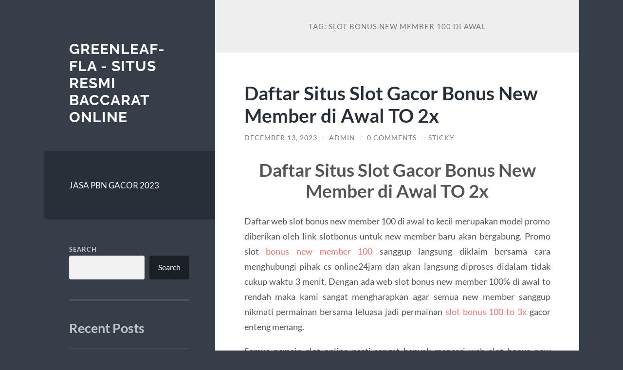

--- FILE ---
content_type: text/html; charset=UTF-8
request_url: https://www.greenleaf-fla.com/tag/slot-bonus-new-member-100-di-awal/
body_size: 10909
content:
<!DOCTYPE html>

<html lang="en-US">

	<head>

		<meta charset="UTF-8">
		<meta name="viewport" content="width=device-width, initial-scale=1.0" >

		<link rel="profile" href="https://gmpg.org/xfn/11">

		<meta name='robots' content='index, follow, max-image-preview:large, max-snippet:-1, max-video-preview:-1' />
	<style>img:is([sizes="auto" i], [sizes^="auto," i]) { contain-intrinsic-size: 3000px 1500px }</style>
	
	<!-- This site is optimized with the Yoast SEO plugin v21.7 - https://yoast.com/wordpress/plugins/seo/ -->
	<title>Slot Bonus New Member 100 di Awal Archives - Greenleaf-Fla - Situs Resmi Baccarat Online</title>
	<link rel="canonical" href="https://www.greenleaf-fla.com/tag/slot-bonus-new-member-100-di-awal/" />
	<meta property="og:locale" content="en_US" />
	<meta property="og:type" content="article" />
	<meta property="og:title" content="Slot Bonus New Member 100 di Awal Archives - Greenleaf-Fla - Situs Resmi Baccarat Online" />
	<meta property="og:url" content="https://www.greenleaf-fla.com/tag/slot-bonus-new-member-100-di-awal/" />
	<meta property="og:site_name" content="Greenleaf-Fla - Situs Resmi Baccarat Online" />
	<meta name="twitter:card" content="summary_large_image" />
	<script type="application/ld+json" class="yoast-schema-graph">{"@context":"https://schema.org","@graph":[{"@type":"CollectionPage","@id":"https://www.greenleaf-fla.com/tag/slot-bonus-new-member-100-di-awal/","url":"https://www.greenleaf-fla.com/tag/slot-bonus-new-member-100-di-awal/","name":"Slot Bonus New Member 100 di Awal Archives - Greenleaf-Fla - Situs Resmi Baccarat Online","isPartOf":{"@id":"https://www.greenleaf-fla.com/#website"},"breadcrumb":{"@id":"https://www.greenleaf-fla.com/tag/slot-bonus-new-member-100-di-awal/#breadcrumb"},"inLanguage":"en-US"},{"@type":"BreadcrumbList","@id":"https://www.greenleaf-fla.com/tag/slot-bonus-new-member-100-di-awal/#breadcrumb","itemListElement":[{"@type":"ListItem","position":1,"name":"Home","item":"https://www.greenleaf-fla.com/"},{"@type":"ListItem","position":2,"name":"Slot Bonus New Member 100 di Awal"}]},{"@type":"WebSite","@id":"https://www.greenleaf-fla.com/#website","url":"https://www.greenleaf-fla.com/","name":"Greenleaf-Fla - Situs Resmi Baccarat Online","description":"","potentialAction":[{"@type":"SearchAction","target":{"@type":"EntryPoint","urlTemplate":"https://www.greenleaf-fla.com/?s={search_term_string}"},"query-input":"required name=search_term_string"}],"inLanguage":"en-US"}]}</script>
	<!-- / Yoast SEO plugin. -->


<link rel="alternate" type="application/rss+xml" title="Greenleaf-Fla - Situs Resmi Baccarat Online &raquo; Feed" href="https://www.greenleaf-fla.com/feed/" />
<link rel="alternate" type="application/rss+xml" title="Greenleaf-Fla - Situs Resmi Baccarat Online &raquo; Comments Feed" href="https://www.greenleaf-fla.com/comments/feed/" />
<link rel="alternate" type="application/rss+xml" title="Greenleaf-Fla - Situs Resmi Baccarat Online &raquo; Slot Bonus New Member 100 di Awal Tag Feed" href="https://www.greenleaf-fla.com/tag/slot-bonus-new-member-100-di-awal/feed/" />
<script type="text/javascript">
/* <![CDATA[ */
window._wpemojiSettings = {"baseUrl":"https:\/\/s.w.org\/images\/core\/emoji\/16.0.1\/72x72\/","ext":".png","svgUrl":"https:\/\/s.w.org\/images\/core\/emoji\/16.0.1\/svg\/","svgExt":".svg","source":{"concatemoji":"https:\/\/www.greenleaf-fla.com\/wp-includes\/js\/wp-emoji-release.min.js?ver=6.8.3"}};
/*! This file is auto-generated */
!function(s,n){var o,i,e;function c(e){try{var t={supportTests:e,timestamp:(new Date).valueOf()};sessionStorage.setItem(o,JSON.stringify(t))}catch(e){}}function p(e,t,n){e.clearRect(0,0,e.canvas.width,e.canvas.height),e.fillText(t,0,0);var t=new Uint32Array(e.getImageData(0,0,e.canvas.width,e.canvas.height).data),a=(e.clearRect(0,0,e.canvas.width,e.canvas.height),e.fillText(n,0,0),new Uint32Array(e.getImageData(0,0,e.canvas.width,e.canvas.height).data));return t.every(function(e,t){return e===a[t]})}function u(e,t){e.clearRect(0,0,e.canvas.width,e.canvas.height),e.fillText(t,0,0);for(var n=e.getImageData(16,16,1,1),a=0;a<n.data.length;a++)if(0!==n.data[a])return!1;return!0}function f(e,t,n,a){switch(t){case"flag":return n(e,"\ud83c\udff3\ufe0f\u200d\u26a7\ufe0f","\ud83c\udff3\ufe0f\u200b\u26a7\ufe0f")?!1:!n(e,"\ud83c\udde8\ud83c\uddf6","\ud83c\udde8\u200b\ud83c\uddf6")&&!n(e,"\ud83c\udff4\udb40\udc67\udb40\udc62\udb40\udc65\udb40\udc6e\udb40\udc67\udb40\udc7f","\ud83c\udff4\u200b\udb40\udc67\u200b\udb40\udc62\u200b\udb40\udc65\u200b\udb40\udc6e\u200b\udb40\udc67\u200b\udb40\udc7f");case"emoji":return!a(e,"\ud83e\udedf")}return!1}function g(e,t,n,a){var r="undefined"!=typeof WorkerGlobalScope&&self instanceof WorkerGlobalScope?new OffscreenCanvas(300,150):s.createElement("canvas"),o=r.getContext("2d",{willReadFrequently:!0}),i=(o.textBaseline="top",o.font="600 32px Arial",{});return e.forEach(function(e){i[e]=t(o,e,n,a)}),i}function t(e){var t=s.createElement("script");t.src=e,t.defer=!0,s.head.appendChild(t)}"undefined"!=typeof Promise&&(o="wpEmojiSettingsSupports",i=["flag","emoji"],n.supports={everything:!0,everythingExceptFlag:!0},e=new Promise(function(e){s.addEventListener("DOMContentLoaded",e,{once:!0})}),new Promise(function(t){var n=function(){try{var e=JSON.parse(sessionStorage.getItem(o));if("object"==typeof e&&"number"==typeof e.timestamp&&(new Date).valueOf()<e.timestamp+604800&&"object"==typeof e.supportTests)return e.supportTests}catch(e){}return null}();if(!n){if("undefined"!=typeof Worker&&"undefined"!=typeof OffscreenCanvas&&"undefined"!=typeof URL&&URL.createObjectURL&&"undefined"!=typeof Blob)try{var e="postMessage("+g.toString()+"("+[JSON.stringify(i),f.toString(),p.toString(),u.toString()].join(",")+"));",a=new Blob([e],{type:"text/javascript"}),r=new Worker(URL.createObjectURL(a),{name:"wpTestEmojiSupports"});return void(r.onmessage=function(e){c(n=e.data),r.terminate(),t(n)})}catch(e){}c(n=g(i,f,p,u))}t(n)}).then(function(e){for(var t in e)n.supports[t]=e[t],n.supports.everything=n.supports.everything&&n.supports[t],"flag"!==t&&(n.supports.everythingExceptFlag=n.supports.everythingExceptFlag&&n.supports[t]);n.supports.everythingExceptFlag=n.supports.everythingExceptFlag&&!n.supports.flag,n.DOMReady=!1,n.readyCallback=function(){n.DOMReady=!0}}).then(function(){return e}).then(function(){var e;n.supports.everything||(n.readyCallback(),(e=n.source||{}).concatemoji?t(e.concatemoji):e.wpemoji&&e.twemoji&&(t(e.twemoji),t(e.wpemoji)))}))}((window,document),window._wpemojiSettings);
/* ]]> */
</script>
<style id='wp-emoji-styles-inline-css' type='text/css'>

	img.wp-smiley, img.emoji {
		display: inline !important;
		border: none !important;
		box-shadow: none !important;
		height: 1em !important;
		width: 1em !important;
		margin: 0 0.07em !important;
		vertical-align: -0.1em !important;
		background: none !important;
		padding: 0 !important;
	}
</style>
<link rel='stylesheet' id='wp-block-library-css' href='https://www.greenleaf-fla.com/wp-includes/css/dist/block-library/style.min.css?ver=6.8.3' type='text/css' media='all' />
<style id='classic-theme-styles-inline-css' type='text/css'>
/*! This file is auto-generated */
.wp-block-button__link{color:#fff;background-color:#32373c;border-radius:9999px;box-shadow:none;text-decoration:none;padding:calc(.667em + 2px) calc(1.333em + 2px);font-size:1.125em}.wp-block-file__button{background:#32373c;color:#fff;text-decoration:none}
</style>
<style id='global-styles-inline-css' type='text/css'>
:root{--wp--preset--aspect-ratio--square: 1;--wp--preset--aspect-ratio--4-3: 4/3;--wp--preset--aspect-ratio--3-4: 3/4;--wp--preset--aspect-ratio--3-2: 3/2;--wp--preset--aspect-ratio--2-3: 2/3;--wp--preset--aspect-ratio--16-9: 16/9;--wp--preset--aspect-ratio--9-16: 9/16;--wp--preset--color--black: #272F38;--wp--preset--color--cyan-bluish-gray: #abb8c3;--wp--preset--color--white: #fff;--wp--preset--color--pale-pink: #f78da7;--wp--preset--color--vivid-red: #cf2e2e;--wp--preset--color--luminous-vivid-orange: #ff6900;--wp--preset--color--luminous-vivid-amber: #fcb900;--wp--preset--color--light-green-cyan: #7bdcb5;--wp--preset--color--vivid-green-cyan: #00d084;--wp--preset--color--pale-cyan-blue: #8ed1fc;--wp--preset--color--vivid-cyan-blue: #0693e3;--wp--preset--color--vivid-purple: #9b51e0;--wp--preset--color--accent: #FF706C;--wp--preset--color--dark-gray: #444;--wp--preset--color--medium-gray: #666;--wp--preset--color--light-gray: #888;--wp--preset--gradient--vivid-cyan-blue-to-vivid-purple: linear-gradient(135deg,rgba(6,147,227,1) 0%,rgb(155,81,224) 100%);--wp--preset--gradient--light-green-cyan-to-vivid-green-cyan: linear-gradient(135deg,rgb(122,220,180) 0%,rgb(0,208,130) 100%);--wp--preset--gradient--luminous-vivid-amber-to-luminous-vivid-orange: linear-gradient(135deg,rgba(252,185,0,1) 0%,rgba(255,105,0,1) 100%);--wp--preset--gradient--luminous-vivid-orange-to-vivid-red: linear-gradient(135deg,rgba(255,105,0,1) 0%,rgb(207,46,46) 100%);--wp--preset--gradient--very-light-gray-to-cyan-bluish-gray: linear-gradient(135deg,rgb(238,238,238) 0%,rgb(169,184,195) 100%);--wp--preset--gradient--cool-to-warm-spectrum: linear-gradient(135deg,rgb(74,234,220) 0%,rgb(151,120,209) 20%,rgb(207,42,186) 40%,rgb(238,44,130) 60%,rgb(251,105,98) 80%,rgb(254,248,76) 100%);--wp--preset--gradient--blush-light-purple: linear-gradient(135deg,rgb(255,206,236) 0%,rgb(152,150,240) 100%);--wp--preset--gradient--blush-bordeaux: linear-gradient(135deg,rgb(254,205,165) 0%,rgb(254,45,45) 50%,rgb(107,0,62) 100%);--wp--preset--gradient--luminous-dusk: linear-gradient(135deg,rgb(255,203,112) 0%,rgb(199,81,192) 50%,rgb(65,88,208) 100%);--wp--preset--gradient--pale-ocean: linear-gradient(135deg,rgb(255,245,203) 0%,rgb(182,227,212) 50%,rgb(51,167,181) 100%);--wp--preset--gradient--electric-grass: linear-gradient(135deg,rgb(202,248,128) 0%,rgb(113,206,126) 100%);--wp--preset--gradient--midnight: linear-gradient(135deg,rgb(2,3,129) 0%,rgb(40,116,252) 100%);--wp--preset--font-size--small: 16px;--wp--preset--font-size--medium: 20px;--wp--preset--font-size--large: 24px;--wp--preset--font-size--x-large: 42px;--wp--preset--font-size--regular: 18px;--wp--preset--font-size--larger: 32px;--wp--preset--spacing--20: 0.44rem;--wp--preset--spacing--30: 0.67rem;--wp--preset--spacing--40: 1rem;--wp--preset--spacing--50: 1.5rem;--wp--preset--spacing--60: 2.25rem;--wp--preset--spacing--70: 3.38rem;--wp--preset--spacing--80: 5.06rem;--wp--preset--shadow--natural: 6px 6px 9px rgba(0, 0, 0, 0.2);--wp--preset--shadow--deep: 12px 12px 50px rgba(0, 0, 0, 0.4);--wp--preset--shadow--sharp: 6px 6px 0px rgba(0, 0, 0, 0.2);--wp--preset--shadow--outlined: 6px 6px 0px -3px rgba(255, 255, 255, 1), 6px 6px rgba(0, 0, 0, 1);--wp--preset--shadow--crisp: 6px 6px 0px rgba(0, 0, 0, 1);}:where(.is-layout-flex){gap: 0.5em;}:where(.is-layout-grid){gap: 0.5em;}body .is-layout-flex{display: flex;}.is-layout-flex{flex-wrap: wrap;align-items: center;}.is-layout-flex > :is(*, div){margin: 0;}body .is-layout-grid{display: grid;}.is-layout-grid > :is(*, div){margin: 0;}:where(.wp-block-columns.is-layout-flex){gap: 2em;}:where(.wp-block-columns.is-layout-grid){gap: 2em;}:where(.wp-block-post-template.is-layout-flex){gap: 1.25em;}:where(.wp-block-post-template.is-layout-grid){gap: 1.25em;}.has-black-color{color: var(--wp--preset--color--black) !important;}.has-cyan-bluish-gray-color{color: var(--wp--preset--color--cyan-bluish-gray) !important;}.has-white-color{color: var(--wp--preset--color--white) !important;}.has-pale-pink-color{color: var(--wp--preset--color--pale-pink) !important;}.has-vivid-red-color{color: var(--wp--preset--color--vivid-red) !important;}.has-luminous-vivid-orange-color{color: var(--wp--preset--color--luminous-vivid-orange) !important;}.has-luminous-vivid-amber-color{color: var(--wp--preset--color--luminous-vivid-amber) !important;}.has-light-green-cyan-color{color: var(--wp--preset--color--light-green-cyan) !important;}.has-vivid-green-cyan-color{color: var(--wp--preset--color--vivid-green-cyan) !important;}.has-pale-cyan-blue-color{color: var(--wp--preset--color--pale-cyan-blue) !important;}.has-vivid-cyan-blue-color{color: var(--wp--preset--color--vivid-cyan-blue) !important;}.has-vivid-purple-color{color: var(--wp--preset--color--vivid-purple) !important;}.has-black-background-color{background-color: var(--wp--preset--color--black) !important;}.has-cyan-bluish-gray-background-color{background-color: var(--wp--preset--color--cyan-bluish-gray) !important;}.has-white-background-color{background-color: var(--wp--preset--color--white) !important;}.has-pale-pink-background-color{background-color: var(--wp--preset--color--pale-pink) !important;}.has-vivid-red-background-color{background-color: var(--wp--preset--color--vivid-red) !important;}.has-luminous-vivid-orange-background-color{background-color: var(--wp--preset--color--luminous-vivid-orange) !important;}.has-luminous-vivid-amber-background-color{background-color: var(--wp--preset--color--luminous-vivid-amber) !important;}.has-light-green-cyan-background-color{background-color: var(--wp--preset--color--light-green-cyan) !important;}.has-vivid-green-cyan-background-color{background-color: var(--wp--preset--color--vivid-green-cyan) !important;}.has-pale-cyan-blue-background-color{background-color: var(--wp--preset--color--pale-cyan-blue) !important;}.has-vivid-cyan-blue-background-color{background-color: var(--wp--preset--color--vivid-cyan-blue) !important;}.has-vivid-purple-background-color{background-color: var(--wp--preset--color--vivid-purple) !important;}.has-black-border-color{border-color: var(--wp--preset--color--black) !important;}.has-cyan-bluish-gray-border-color{border-color: var(--wp--preset--color--cyan-bluish-gray) !important;}.has-white-border-color{border-color: var(--wp--preset--color--white) !important;}.has-pale-pink-border-color{border-color: var(--wp--preset--color--pale-pink) !important;}.has-vivid-red-border-color{border-color: var(--wp--preset--color--vivid-red) !important;}.has-luminous-vivid-orange-border-color{border-color: var(--wp--preset--color--luminous-vivid-orange) !important;}.has-luminous-vivid-amber-border-color{border-color: var(--wp--preset--color--luminous-vivid-amber) !important;}.has-light-green-cyan-border-color{border-color: var(--wp--preset--color--light-green-cyan) !important;}.has-vivid-green-cyan-border-color{border-color: var(--wp--preset--color--vivid-green-cyan) !important;}.has-pale-cyan-blue-border-color{border-color: var(--wp--preset--color--pale-cyan-blue) !important;}.has-vivid-cyan-blue-border-color{border-color: var(--wp--preset--color--vivid-cyan-blue) !important;}.has-vivid-purple-border-color{border-color: var(--wp--preset--color--vivid-purple) !important;}.has-vivid-cyan-blue-to-vivid-purple-gradient-background{background: var(--wp--preset--gradient--vivid-cyan-blue-to-vivid-purple) !important;}.has-light-green-cyan-to-vivid-green-cyan-gradient-background{background: var(--wp--preset--gradient--light-green-cyan-to-vivid-green-cyan) !important;}.has-luminous-vivid-amber-to-luminous-vivid-orange-gradient-background{background: var(--wp--preset--gradient--luminous-vivid-amber-to-luminous-vivid-orange) !important;}.has-luminous-vivid-orange-to-vivid-red-gradient-background{background: var(--wp--preset--gradient--luminous-vivid-orange-to-vivid-red) !important;}.has-very-light-gray-to-cyan-bluish-gray-gradient-background{background: var(--wp--preset--gradient--very-light-gray-to-cyan-bluish-gray) !important;}.has-cool-to-warm-spectrum-gradient-background{background: var(--wp--preset--gradient--cool-to-warm-spectrum) !important;}.has-blush-light-purple-gradient-background{background: var(--wp--preset--gradient--blush-light-purple) !important;}.has-blush-bordeaux-gradient-background{background: var(--wp--preset--gradient--blush-bordeaux) !important;}.has-luminous-dusk-gradient-background{background: var(--wp--preset--gradient--luminous-dusk) !important;}.has-pale-ocean-gradient-background{background: var(--wp--preset--gradient--pale-ocean) !important;}.has-electric-grass-gradient-background{background: var(--wp--preset--gradient--electric-grass) !important;}.has-midnight-gradient-background{background: var(--wp--preset--gradient--midnight) !important;}.has-small-font-size{font-size: var(--wp--preset--font-size--small) !important;}.has-medium-font-size{font-size: var(--wp--preset--font-size--medium) !important;}.has-large-font-size{font-size: var(--wp--preset--font-size--large) !important;}.has-x-large-font-size{font-size: var(--wp--preset--font-size--x-large) !important;}
:where(.wp-block-post-template.is-layout-flex){gap: 1.25em;}:where(.wp-block-post-template.is-layout-grid){gap: 1.25em;}
:where(.wp-block-columns.is-layout-flex){gap: 2em;}:where(.wp-block-columns.is-layout-grid){gap: 2em;}
:root :where(.wp-block-pullquote){font-size: 1.5em;line-height: 1.6;}
</style>
<link rel='stylesheet' id='wilson_fonts-css' href='https://www.greenleaf-fla.com/wp-content/themes/wilson/assets/css/fonts.css?ver=6.8.3' type='text/css' media='all' />
<link rel='stylesheet' id='wilson_style-css' href='https://www.greenleaf-fla.com/wp-content/themes/wilson/style.css?ver=2.1.3' type='text/css' media='all' />
<script type="text/javascript" src="https://www.greenleaf-fla.com/wp-includes/js/jquery/jquery.min.js?ver=3.7.1" id="jquery-core-js"></script>
<script type="text/javascript" src="https://www.greenleaf-fla.com/wp-includes/js/jquery/jquery-migrate.min.js?ver=3.4.1" id="jquery-migrate-js"></script>
<script type="text/javascript" src="https://www.greenleaf-fla.com/wp-content/themes/wilson/assets/js/global.js?ver=2.1.3" id="wilson_global-js"></script>
<link rel="https://api.w.org/" href="https://www.greenleaf-fla.com/wp-json/" /><link rel="alternate" title="JSON" type="application/json" href="https://www.greenleaf-fla.com/wp-json/wp/v2/tags/8" /><link rel="EditURI" type="application/rsd+xml" title="RSD" href="https://www.greenleaf-fla.com/xmlrpc.php?rsd" />
<meta name="generator" content="WordPress 6.8.3" />
<!-- There is no amphtml version available for this URL. --><link rel="icon" href="https://www.greenleaf-fla.com/wp-content/uploads/2023/10/favicon-150x150.png" sizes="32x32" />
<link rel="icon" href="https://www.greenleaf-fla.com/wp-content/uploads/2023/10/favicon-300x300.png" sizes="192x192" />
<link rel="apple-touch-icon" href="https://www.greenleaf-fla.com/wp-content/uploads/2023/10/favicon-300x300.png" />
<meta name="msapplication-TileImage" content="https://www.greenleaf-fla.com/wp-content/uploads/2023/10/favicon-300x300.png" />

	</head>
	
	<body class="archive tag tag-slot-bonus-new-member-100-di-awal tag-8 wp-theme-wilson">

		
		<a class="skip-link button" href="#site-content">Skip to the content</a>
	
		<div class="wrapper">
	
			<header class="sidebar" id="site-header">
							
				<div class="blog-header">

									
						<div class="blog-info">
						
															<div class="blog-title">
									<a href="https://www.greenleaf-fla.com" rel="home">Greenleaf-Fla - Situs Resmi Baccarat Online</a>
								</div>
														
													
						</div><!-- .blog-info -->
						
					
				</div><!-- .blog-header -->
				
				<div class="nav-toggle toggle">
				
					<p>
						<span class="show">Show menu</span>
						<span class="hide">Hide menu</span>
					</p>
				
					<div class="bars">
							
						<div class="bar"></div>
						<div class="bar"></div>
						<div class="bar"></div>
						
						<div class="clear"></div>
						
					</div><!-- .bars -->
				
				</div><!-- .nav-toggle -->
				
				<div class="blog-menu">
			
					<ul class="navigation">
					
						<li class="page_item page-item-2"><a href="https://www.greenleaf-fla.com/sample-page/">JASA PBN GACOR 2023</a></li>
												
					</ul><!-- .navigation -->
				</div><!-- .blog-menu -->
				
				<div class="mobile-menu">
						 
					<ul class="navigation">
					
						<li class="page_item page-item-2"><a href="https://www.greenleaf-fla.com/sample-page/">JASA PBN GACOR 2023</a></li>
						
					</ul>
					 
				</div><!-- .mobile-menu -->
				
				
					<div class="widgets" role="complementary">
					
						<div id="block-2" class="widget widget_block widget_search"><div class="widget-content"><form role="search" method="get" action="https://www.greenleaf-fla.com/" class="wp-block-search__button-outside wp-block-search__text-button wp-block-search"    ><label class="wp-block-search__label" for="wp-block-search__input-1" >Search</label><div class="wp-block-search__inside-wrapper " ><input class="wp-block-search__input" id="wp-block-search__input-1" placeholder="" value="" type="search" name="s" required /><button aria-label="Search" class="wp-block-search__button wp-element-button" type="submit" >Search</button></div></form></div></div><div id="block-3" class="widget widget_block"><div class="widget-content"><div class="wp-block-group"><div class="wp-block-group__inner-container is-layout-flow wp-block-group-is-layout-flow"><h2 class="wp-block-heading">Recent Posts</h2><ul class="wp-block-latest-posts__list wp-block-latest-posts"><li><a class="wp-block-latest-posts__post-title" href="https://www.greenleaf-fla.com/sbobet88-tips-dan-strategi-jitu-raih-kemenangan-besar/">SBOBET88: Tips dan Strategi Jitu Raih Kemenangan Besar</a></li>
<li><a class="wp-block-latest-posts__post-title" href="https://www.greenleaf-fla.com/mor-cilek-cafe-tempat-ideal-menikmati-minuman-dan-dessert-saat-akhir-pekan/">Mor Cilek Café: Tempat Ideal Menikmati Minuman dan Dessert Saat Akhir Pekan</a></li>
<li><a class="wp-block-latest-posts__post-title" href="https://www.greenleaf-fla.com/mahjong-ways-2-pg-soft-rahasia-di-balik-rtp-tinggi-dan-bonus-melimpah/">Mahjong Ways 2 PG Soft: Rahasia di Balik RTP Tinggi dan Bonus Melimpah</a></li>
<li><a class="wp-block-latest-posts__post-title" href="https://www.greenleaf-fla.com/sbobet-mobile-nikmati-taruhan-online-dari-genggaman/">SBOBET Mobile: Nikmati Taruhan Online dari Genggaman</a></li>
<li><a class="wp-block-latest-posts__post-title" href="https://www.greenleaf-fla.com/airbet88-rutin-memberikan-bonus-deposit-cashback-dan-free-spin/">Airbet88 Rutin Memberikan Bonus Deposit Cashback dan Free Spin</a></li>
</ul></div></div></div></div><div id="block-4" class="widget widget_block"><div class="widget-content"><div class="wp-block-group"><div class="wp-block-group__inner-container is-layout-flow wp-block-group-is-layout-flow"><h2 class="wp-block-heading">Recent Comments</h2><div class="no-comments wp-block-latest-comments">No comments to show.</div></div></div></div></div><div id="block-5" class="widget widget_block"><div class="widget-content"><div class="wp-block-group"><div class="wp-block-group__inner-container is-layout-flow wp-block-group-is-layout-flow"><h2 class="wp-block-heading">Archives</h2><ul class="wp-block-archives-list wp-block-archives">	<li><a href='https://www.greenleaf-fla.com/2025/11/'>November 2025</a></li>
	<li><a href='https://www.greenleaf-fla.com/2025/10/'>October 2025</a></li>
	<li><a href='https://www.greenleaf-fla.com/2025/09/'>September 2025</a></li>
	<li><a href='https://www.greenleaf-fla.com/2025/08/'>August 2025</a></li>
	<li><a href='https://www.greenleaf-fla.com/2025/07/'>July 2025</a></li>
	<li><a href='https://www.greenleaf-fla.com/2025/06/'>June 2025</a></li>
	<li><a href='https://www.greenleaf-fla.com/2025/05/'>May 2025</a></li>
	<li><a href='https://www.greenleaf-fla.com/2025/04/'>April 2025</a></li>
	<li><a href='https://www.greenleaf-fla.com/2025/03/'>March 2025</a></li>
	<li><a href='https://www.greenleaf-fla.com/2025/02/'>February 2025</a></li>
	<li><a href='https://www.greenleaf-fla.com/2025/01/'>January 2025</a></li>
	<li><a href='https://www.greenleaf-fla.com/2024/12/'>December 2024</a></li>
	<li><a href='https://www.greenleaf-fla.com/2024/11/'>November 2024</a></li>
	<li><a href='https://www.greenleaf-fla.com/2024/10/'>October 2024</a></li>
	<li><a href='https://www.greenleaf-fla.com/2024/09/'>September 2024</a></li>
	<li><a href='https://www.greenleaf-fla.com/2024/08/'>August 2024</a></li>
	<li><a href='https://www.greenleaf-fla.com/2024/07/'>July 2024</a></li>
	<li><a href='https://www.greenleaf-fla.com/2024/06/'>June 2024</a></li>
	<li><a href='https://www.greenleaf-fla.com/2024/05/'>May 2024</a></li>
	<li><a href='https://www.greenleaf-fla.com/2024/04/'>April 2024</a></li>
	<li><a href='https://www.greenleaf-fla.com/2024/03/'>March 2024</a></li>
	<li><a href='https://www.greenleaf-fla.com/2024/02/'>February 2024</a></li>
	<li><a href='https://www.greenleaf-fla.com/2024/01/'>January 2024</a></li>
	<li><a href='https://www.greenleaf-fla.com/2023/12/'>December 2023</a></li>
	<li><a href='https://www.greenleaf-fla.com/2023/11/'>November 2023</a></li>
	<li><a href='https://www.greenleaf-fla.com/2023/10/'>October 2023</a></li>
</ul></div></div></div></div><div id="block-6" class="widget widget_block"><div class="widget-content"><div class="wp-block-group"><div class="wp-block-group__inner-container is-layout-flow wp-block-group-is-layout-flow"><h2 class="wp-block-heading">Categories</h2><ul class="wp-block-categories-list wp-block-categories">	<li class="cat-item cat-item-309"><a href="https://www.greenleaf-fla.com/category/airbet88/">airbet88</a>
</li>
	<li class="cat-item cat-item-209"><a href="https://www.greenleaf-fla.com/category/baccarat-casino/">baccarat casino</a>
</li>
	<li class="cat-item cat-item-196"><a href="https://www.greenleaf-fla.com/category/ibcbet/">ibcbet</a>
</li>
	<li class="cat-item cat-item-135"><a href="https://www.greenleaf-fla.com/category/mahjong-ways/">mahjong ways</a>
</li>
	<li class="cat-item cat-item-302"><a href="https://www.greenleaf-fla.com/category/mahjong-wins/">mahjong wins</a>
</li>
	<li class="cat-item cat-item-204"><a href="https://www.greenleaf-fla.com/category/rolet-online/">rolet online</a>
</li>
	<li class="cat-item cat-item-248"><a href="https://www.greenleaf-fla.com/category/rtp/">rtp</a>
</li>
	<li class="cat-item cat-item-201"><a href="https://www.greenleaf-fla.com/category/sicbo-online/">sicbo online</a>
</li>
	<li class="cat-item cat-item-285"><a href="https://www.greenleaf-fla.com/category/situs-slot-gacor/">situs slot gacor</a>
</li>
	<li class="cat-item cat-item-36"><a href="https://www.greenleaf-fla.com/category/slot-gacor/">slot gacor</a>
</li>
	<li class="cat-item cat-item-37"><a href="https://www.greenleaf-fla.com/category/slot-nexus/">slot nexus</a>
</li>
	<li class="cat-item cat-item-286"><a href="https://www.greenleaf-fla.com/category/slot-thailand-gacor/">slot thailand gacor</a>
</li>
	<li class="cat-item cat-item-244"><a href="https://www.greenleaf-fla.com/category/slot777/">slot777</a>
</li>
	<li class="cat-item cat-item-210"><a href="https://www.greenleaf-fla.com/category/spaceman/">spaceman</a>
</li>
	<li class="cat-item cat-item-1"><a href="https://www.greenleaf-fla.com/category/uncategorized/">Uncategorized</a>
</li>
</ul></div></div></div></div>						
					</div><!-- .widgets -->
					
													
			</header><!-- .sidebar -->

			<main class="content" id="site-content">	
		<header class="archive-header">
		
							<h1 class="archive-title">Tag: <span>Slot Bonus New Member 100 di Awal</span></h1>
			
						
		</header><!-- .archive-header -->
					
	
	<div class="posts">
			
				
			<article id="post-90" class="post-90 post type-post status-publish format-standard hentry category-uncategorized tag-bonus-new-member tag-bonus-new-member-100 tag-slot-bonus-100 tag-slot-bonus-100-to-3x tag-slot-bonus-new-member-100-di-awal">
		
				
<div class="post-inner">

	
		<header class="post-header">
			
			<h2 class="post-title">
				<a href="https://www.greenleaf-fla.com/daftar-situs-slot-gacor-bonus-new-member-di-awal-to-2x/" rel="bookmark">Daftar Situs Slot Gacor Bonus New Member di Awal TO 2x</a>
			</h2>
			
					
		<div class="post-meta">
		
			<span class="post-date"><a href="https://www.greenleaf-fla.com/daftar-situs-slot-gacor-bonus-new-member-di-awal-to-2x/">December 13, 2023</a></span>
			
			<span class="date-sep"> / </span>
				
			<span class="post-author"><a href="https://www.greenleaf-fla.com/author/admin_ch5zm0e9/" title="Posts by admin" rel="author">admin</a></span>
			
						
				<span class="date-sep"> / </span>
				
				<a href="https://www.greenleaf-fla.com/daftar-situs-slot-gacor-bonus-new-member-di-awal-to-2x/?noamp=mobile#respond"><span class="comment">0 Comments</span></a>			
						
			 
			
				<span class="date-sep"> / </span>
			
				Sticky			
						
												
		</div><!-- .post-meta -->

					
		</header><!-- .post-header -->

	
		
		<div class="post-content">
		
			<h1 style="text-align: center;">Daftar Situs Slot Gacor Bonus New Member di Awal TO 2x</h1>
<p style="text-align: justify;">Daftar web slot bonus new member 100 di awal to kecil merupakan model promo diberikan oleh link slotbonus untuk new member baru akan bergabung. Promo slot <a href="https://www.greenleaf-fla.com/daftar-situs-slot-gacor-bonus-new-member-di-awal-to-2x/">bonus new member 100</a> sanggup langsung diklaim bersama cara menghubungi pihak cs online24jam dan akan langsung diproses didalam tidak cukup waktu 3 menit. Dengan ada web slot bonus new member 100% di awal to rendah maka kami sangat mengharapkan agar semua new member sanggup nikmati permainan bersama leluasa jadi permainan <a href="https://www.sunnysideatvparadise.com/">slot bonus 100 to 3x</a> gacor enteng menang.</p>
<p style="text-align: justify;">Semua pemain slot online pasti sangat banyak mencari web slot bonus new member 100% , tak hanya itu para pengagum slot gacor terhitung banyak mencari web slot bonus new member di awal to kecil, untuk itu kami sebagai keliru satu provider judi slot online menambahkan bonus new member di awal to kecil untuk menangani kebutuhan para pemain slot.</p>
<p style="text-align: justify;">Nikmati kesempatan lebih besar untuk menang waktu bermain lebih lama pada web slot bonus new member terakhir 2023. Ayo langsung daftar dan mulai bermain kini terhitung untuk nikmati berjenis-jenis bonus menarik lainnya di link slot bonus paling gacor. Jangan lewatkan kesempatan emas memperoleh bonus slot untuk bergabung web slot bonus new member 100 terhitung peroleh keuntungan dari promo bonus new member 100 bersama prasyarat turnover paling rendah. Tunggu apalagi? Langsung daftarkan diri anda saat ini terhitung pada web slot gacor maxwin dan nikmati keuntungannya. Kami menjamin pengalaman bermain yang mengasyikkan dan safe pada slot gacor bonus 100. Jangan sangsi bergabung untuk jadi bagian dari keluarga besar member web slot gacor bonus new member.</p>
<h2 style="text-align: center;">Slot Bonus New Member 100 di Depan Habanero</h2>
<p style="text-align: justify;">Penyuplai yang baik sekali dan sanggup dipercayai karena sangat bagus untuk sepenuhnya group bersama topik yang unik dan inovatif. game Slot Bonus 25 di depan ini sangat populer di pasar game barat dan Asia.</p>
<h2 style="text-align: center;">Slot Bonus 25 di Depan Joker123/Joker Gaming</h2>
<p style="text-align: justify;">Winrate provider ini tinggi sekali didalam soal memperoleh jekpot, baik itu jekpot minor, mayor, atau bahkan terhitung jekpot besar. Tersebut kenapa penyuplai ini sangat dicintai di semua kelompok. link Slot bonus new member di awal to kecil terbaik dan terpercaya no 1 ini tentunya sudah banyak yang mengenal, apa lagi sebagian slotter mania Indonesia yang sering memperoleh jekpot slot paling besar.</p>
<h2 style="text-align: center;">Slot Bonus 25 di Depan PG Soft</h2>
<p style="text-align: justify;">Penyuplai ini kebanyakan sangat populer di group remaja berumur 18 tahun ke atas yang nikmati topik game <a href="https://www.cravenbigapplepizza.com/"><span data-sheets-root="1">slot server thailand super gacor</span></a> bonus new member 200 yang baik, pengaruh nada yang baik, dan animasi yang hebat di didalam permainan. Tidaklah aneh seumpama lokasi ini populer di pameran 2019.</p>
<p style="text-align: justify;">10. Slot Bonus 25 di Depan CQ9<br />
CQ9 sebuah perusahaan yang bergerak dan konsentrasi didalam game kasino dan slot. Di tahun 2016, dia mengadopsi design dan susunan seni Tiongkok untuk memicu game yang hebat untuk siapa pun yang menyenangi game kasino dan Slot Bonus New Member.</p>

		</div><!-- .post-content -->

	
</div><!-- .post-inner -->									
			</article><!-- .post -->
											
				
			<article id="post-28" class="post-28 post type-post status-publish format-standard hentry category-uncategorized tag-new-nember-100-to-kecil tag-slot-bonus-100-to-3x tag-slot-bonus-new-member tag-slot-bonus-new-member-100-di-awal">
		
				
<div class="post-inner">

	
		<header class="post-header">
			
			<h2 class="post-title">
				<a href="https://www.greenleaf-fla.com/judi-slot777-online-gacor-malam-ini-terbaru-2023/" rel="bookmark">Judi slot777 Online Gacor Malam Ini Terbaru 2023</a>
			</h2>
			
					
		<div class="post-meta">
		
			<span class="post-date"><a href="https://www.greenleaf-fla.com/judi-slot777-online-gacor-malam-ini-terbaru-2023/">October 25, 2023</a></span>
			
			<span class="date-sep"> / </span>
				
			<span class="post-author"><a href="https://www.greenleaf-fla.com/author/admin_ch5zm0e9/" title="Posts by admin" rel="author">admin</a></span>
			
						
				<span class="date-sep"> / </span>
				
				<a href="https://www.greenleaf-fla.com/judi-slot777-online-gacor-malam-ini-terbaru-2023/?noamp=mobile#respond"><span class="comment">0 Comments</span></a>			
						
			 
			
				<span class="date-sep"> / </span>
			
				Sticky			
						
												
		</div><!-- .post-meta -->

					
		</header><!-- .post-header -->

	
		
		<div class="post-content">
		
			<h1 style="text-align: center;">Judi slot777 Online Gacor Malam Ini Terbaru 2023</h1>
<p style="text-align: justify;">Judi <a href="https://kentuckymicroblading.com/">slot777</a> Online Gacor Malam Ini Terbaru 2023 hadir mengimbuhkan 10 provider game Slot777 gacor yang dapat mengimbuhkan jaminan Slot777 mudah jackpot, Tentu seluruh provider yang disediakan di bawa ini sudah lolos uji cobalah dan terbukti merupakan provider game Slot777 terbaik di berasal dari Indonesia. Karena seluruh member yang bermain di Situs <a href="https://www.greenleaf-fla.com/judi-slot777-online-gacor-malam-ini-terbaru-2023/">Slot777 Online</a> Gacor Malam Ini Terbaru 2023 sudah merasakan dan coba nya segera bersama dengan hasil yang sangat memuaskan didapatkan member dapat menang dan laksanakan withdraw secara terus menerus sebab 10 provider Judi Slot777 Online Gacor Malam Ini Terbaru 2023 yang dijamin paling gacor gan paling mudah menang tahun 2023.</p>
<p style="text-align: justify;">Customer Service 24 Jam<br />
Customer service kita siap melayani anda 24jam Jikalau mengalami kasus atau pertanyaan yang tidak dimengerti seputar web site Slot Gacor 777 online ini.</p>
<p style="text-align: justify;">Privasi dan Keamanan Terjaga<br />
Slot777 adalah web site Slot Gacor 777 yang sudah kenakan teknologi canggih <a href="https://shorehampoplarfront.com/">mahjong ways 2</a> guna dibutuhkan untuk merawat keamanan serta privasi agar Member kita dapat lebih nyaman bermain di sini tanpa adanya rasa was-was data pribadinya dapat bocor.</p>
<p style="text-align: justify;">Slot777 adalah platform judi online di mana Anda dapat nikmati beraneka tipe permainan slot gacor seru dan mengasyikkan. Dari mesin buah klasik hingga tema-tema futuristik dan petualangan yang menyenangkan, Slot777 memiliki semuanya. Jadi, jika Anda jenuh bersama dengan mesin slot tua yang serupa dan mengidamkan coba suatu hal yang baru, Slot777 adalah tempatnya!</p>
<h2 style="text-align: center;">Perkembangan Link Slot777 Gacor di Tahun 2023</h2>
<p style="text-align: justify;">Tahun 2023 adalah tahun yang penting bagi Slot777. Mengapa? Karena ini adalah tahun di mana Slot777 berinovasi dan mengimbuhkan yang terbaik untuk para pemainnya. Slot777 sudah mengembangkan serangkaian link alternatif untuk meyakinkan pemain dapat mengakses web site dan permainan favorit mereka kapan saja dan di mana saja.</p>
<p style="text-align: justify;">Alasan &#8211; Alasan Harus Mencoba bermain Slot Gacor 777 Terbaik<br />
Bermain Slot Gacor 777 sudah menjadi perhatian bagi para pemain &#8211; pemain judi berasal dari fitur yang diberikan serta keuntungan yang di tawarkan didalam nominal yang sangat besasr. game slot online gacor ini adalah tidak benar satu pilihan yang tepat untuk mendapatkan pendapatan tambahan. Alasan yang mengakibatkan permainan Slot Gacor 777 online ini mesti dimainkan</p>
<p style="text-align: justify;">Mudah dioperasikan<br />
memainkan permainan slot online tentunya tidak sesulit permainan judi online lainnya dan tidak perlu keahlian spesifik dan trik yang masak untuk memenangkan permainan ini.</p>
<p style="text-align: justify;">Modal Kecil Menang Banyak<br />
Anda dapat dapat bermain bersama dengan setiap putaran hanya Rp.100 rupiah saja, bersama dengan modal sekecil itu anda dapat memenangkan hadiah beribu &#8211; ribu kali lipat hingga jutaan ataupun capai ratusan juta rupiah.</p>

		</div><!-- .post-content -->

	
</div><!-- .post-inner -->									
			</article><!-- .post -->
											
				
			<article id="post-21" class="post-21 post type-post status-publish format-standard hentry category-uncategorized tag-new-nember-100-to-kecil tag-slot-bonus-100-to-3x tag-slot-bonus-new-member tag-slot-bonus-new-member-100-di-awal">
		
				
<div class="post-inner">

	
		<header class="post-header">
			
			<h2 class="post-title">
				<a href="https://www.greenleaf-fla.com/slot-bonus-100-di-depan-pragmatic-play/" rel="bookmark">Slot Bonus 100 di Depan Pragmatic Play</a>
			</h2>
			
					
		<div class="post-meta">
		
			<span class="post-date"><a href="https://www.greenleaf-fla.com/slot-bonus-100-di-depan-pragmatic-play/">October 24, 2023</a></span>
			
			<span class="date-sep"> / </span>
				
			<span class="post-author"><a href="https://www.greenleaf-fla.com/author/admin_ch5zm0e9/" title="Posts by admin" rel="author">admin</a></span>
			
						
				<span class="date-sep"> / </span>
				
				<a href="https://www.greenleaf-fla.com/slot-bonus-100-di-depan-pragmatic-play/?noamp=mobile#respond"><span class="comment">0 Comments</span></a>			
						
			 
			
				<span class="date-sep"> / </span>
			
				Sticky			
						
												
		</div><!-- .post-meta -->

					
		</header><!-- .post-header -->

	
		
		<div class="post-content">
		
			<h1 style="text-align: center;">Slot Bonus 100 di Depan Pragmatic Play</h1>
<p style="text-align: justify;">Penyedia ini adalah pemimpin international di dalam slot online yang dikenal terhitung sebagai tidak benar satu slot bonus new member 100 di awal paling baik dan terpercaya nomer 1, live casino, bingo, kartu gores, dan permainan lainnya. Situs web site ini terhitung berfokus pada pemanfaatan penyedia seluler Asia yang udah terima lisensi resmi.</p>
<h2 style="text-align: center;">Slot <a href="https://www.fidiafitnesslab.com/">bonus new member 100</a> di Depan Spadegaming</h2>
<p style="text-align: justify;">Situs web site ini didirikan pada tahun 2007 oleh seorang pebisnis Malaysia, dan perusahaan ini selalu berbasis di Filipina dan ada di semua Asia. Situs slot bonus new member ini tidak kalah bersama provider lain yang udah capai lisensi resmi, dikarenakan web site ini udah capai lisensi resmi.</p>
<p style="text-align: justify;">Bonus new member 100% slot game TO kecil</p>
<p style="text-align: justify;">Bonus ini sama bersama bonus diatas Bonus new member 100% (slot game) {hanya saja bonus slot game gacor yang diberikan ini punya TO yang kecil. Bonus ini sering dianggpa sebagai bonus saldo tanpa deposit 2022 di Indonesia.</p>
<p style="text-align: justify;">Slot judi bonus 150% new member besar</p>
<p style="text-align: justify;">Merupakan slot bonus new member di depan bersama TO besar. Bonus ini terhitung punya maksimal bonus yang terlalu besar yaitu 150% bersama maksimal bonus 5 juta. Tentu jadi besar bonus yang didapatkan maka TO yang diberikan terhitung jadi besar. TO besar ini sering disebut bersama slot bonus new member 100% TO 18x.</p>
<p style="text-align: justify;">Menggunakan Pola Slot Bonus New Member 100 Di Awal<br />
Berikutnya sesudah anda udah mendapatkan info bocoran game slot new member ringan maxwin hari ini, anda dapat memakai pola slot new member ringan menang yang banyak digunakan oleh para ahli. informasi pola slot new member hari ini kebanyakan memakai fitur &#8211; fitur yang di sediakan seperti fast spin, turbo spin, double chance dan juga terhitung fitur buy free spin. Berikut pola slot gacor ringan jackpot hari ini:</p>
<p style="text-align: justify;">Main Situs Slot Bonus New Member 100 Di Depan di bawah tekanan kebanyakan mengarah pada ketetapan tidak rasional dan juga akan jadi ringan emosional. Hal berikut hanya akan memicu pemain kehilangan uang. Sebagian besar member link slot new member to kecil ringan maxwin mengetahui bahwa game judi slot bonus new member gacor hari ini dapat tergoda berasal dari emosi mereka. Sebaiknya member slot bonus new member ringan maxwin selalu tenang, jangan dulu mengambil ketetapan kala kala emosi. Saat anda marah istirahat sejenak dan juga sisihkan kala melaksanakan kesibukan menghibur agar emosi teredam.</p>
<p style="text-align: justify;">

		</div><!-- .post-content -->

	
</div><!-- .post-inner -->									
			</article><!-- .post -->
											
			
	</div><!-- .posts -->

			<footer class="footer section large-padding bg-dark clear" id="site-footer">

			
			<div class="credits">
				
				<p class="credits-left">&copy; 2025 <a href="https://www.greenleaf-fla.com">Greenleaf-Fla &#8211; Situs Resmi Baccarat Online</a></p>
				
				<p class="credits-right"><span>Theme by <a href="https://andersnoren.se">Anders Nor&eacute;n</a></span> &mdash; <a class="tothetop" href="#site-header">Up &uarr;</a></p>
				
			</div><!-- .credits -->
		
		</footer><!-- #site-footer -->
		
	</main><!-- #site-content -->
	
</div><!-- .wrapper -->

<script type="speculationrules">
{"prefetch":[{"source":"document","where":{"and":[{"href_matches":"\/*"},{"not":{"href_matches":["\/wp-*.php","\/wp-admin\/*","\/wp-content\/uploads\/*","\/wp-content\/*","\/wp-content\/plugins\/*","\/wp-content\/themes\/wilson\/*","\/*\\?(.+)"]}},{"not":{"selector_matches":"a[rel~=\"nofollow\"]"}},{"not":{"selector_matches":".no-prefetch, .no-prefetch a"}}]},"eagerness":"conservative"}]}
</script>

<script defer src="https://static.cloudflareinsights.com/beacon.min.js/vcd15cbe7772f49c399c6a5babf22c1241717689176015" integrity="sha512-ZpsOmlRQV6y907TI0dKBHq9Md29nnaEIPlkf84rnaERnq6zvWvPUqr2ft8M1aS28oN72PdrCzSjY4U6VaAw1EQ==" data-cf-beacon='{"version":"2024.11.0","token":"8241aca61c374277b32009c5e3153a2b","r":1,"server_timing":{"name":{"cfCacheStatus":true,"cfEdge":true,"cfExtPri":true,"cfL4":true,"cfOrigin":true,"cfSpeedBrain":true},"location_startswith":null}}' crossorigin="anonymous"></script>
</body>
</html>